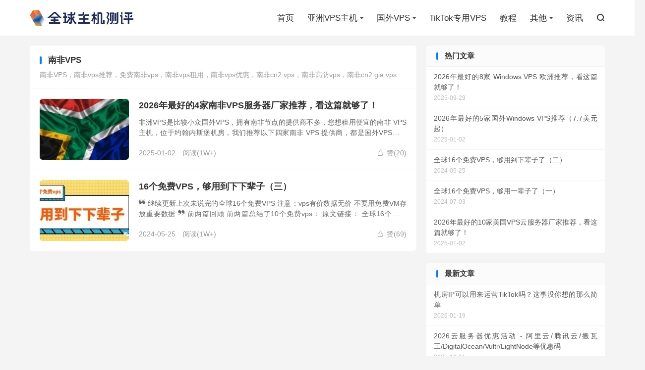

--- FILE ---
content_type: text/html; charset=UTF-8
request_url: https://www.fuwu7.com/overseas-vps/africa-vps/south-africa-vps
body_size: 13154
content:
<!DOCTYPE HTML>
<html lang="zh-CN" >

<head>
	<meta charset="UTF-8">
	<meta http-equiv="X-UA-Compatible" content="IE=edge">
	<meta name="viewport" content="width=device-width, initial-scale=1.0, user-scalable=0, minimum-scale=1.0, maximum-scale=1.0">
	<meta name="apple-mobile-web-app-title" content="全球主机测评">
	<meta http-equiv="Cache-Control" content="no-siteapp">
	<title>南非VPS服务器_南非CN2_免费南非服务器_全球主机测评</title>
	<meta name='robots' content='index, follow, max-image-preview:large, max-snippet:-1, max-video-preview:-1' />

	<!-- This site is optimized with the Yoast SEO plugin v26.7 - https://yoast.com/wordpress/plugins/seo/ -->
	<link rel="canonical" href="https://www.fuwu7.com/overseas-vps/africa-vps/south-africa-vps" />
	<meta property="og:locale" content="zh_CN" />
	<meta property="og:type" content="article" />
	<meta property="og:title" content="南非VPS &#8211; 全球主机测评" />
	<meta property="og:description" content="南非VPS，南非vps推荐，免费南非vps，南非vps租用，南非vps优惠，南非cn2 vps，南非高防vps，南非cn2 gia vps" />
	<meta property="og:url" content="https://www.fuwu7.com/overseas-vps/africa-vps/south-africa-vps" />
	<meta property="og:site_name" content="全球主机测评" />
	<meta name="twitter:card" content="summary_large_image" />
	<script type="application/ld+json" class="yoast-schema-graph">{"@context":"https://schema.org","@graph":[{"@type":"CollectionPage","@id":"https://www.fuwu7.com/overseas-vps/africa-vps/south-africa-vps","url":"https://www.fuwu7.com/overseas-vps/africa-vps/south-africa-vps","name":"南非VPS &#8211; 全球主机测评","isPartOf":{"@id":"https://www.fuwu7.com/#website"},"primaryImageOfPage":{"@id":"https://www.fuwu7.com/overseas-vps/africa-vps/south-africa-vps#primaryimage"},"image":{"@id":"https://www.fuwu7.com/overseas-vps/africa-vps/south-africa-vps#primaryimage"},"thumbnailUrl":"https://www.fuwu7.com/wp-content/uploads/2022/07/15a822837394e72.png","breadcrumb":{"@id":"https://www.fuwu7.com/overseas-vps/africa-vps/south-africa-vps#breadcrumb"},"inLanguage":"zh-Hans"},{"@type":"ImageObject","inLanguage":"zh-Hans","@id":"https://www.fuwu7.com/overseas-vps/africa-vps/south-africa-vps#primaryimage","url":"https://www.fuwu7.com/wp-content/uploads/2022/07/15a822837394e72.png","contentUrl":"https://www.fuwu7.com/wp-content/uploads/2022/07/15a822837394e72.png","width":731,"height":462,"caption":"南非VPS"},{"@type":"BreadcrumbList","@id":"https://www.fuwu7.com/overseas-vps/africa-vps/south-africa-vps#breadcrumb","itemListElement":[{"@type":"ListItem","position":1,"name":"首页","item":"https://www.fuwu7.com/"},{"@type":"ListItem","position":2,"name":"国外VPS","item":"https://www.fuwu7.com/overseas-vps"},{"@type":"ListItem","position":3,"name":"非洲VPS","item":"https://www.fuwu7.com/overseas-vps/africa-vps"},{"@type":"ListItem","position":4,"name":"南非VPS"}]},{"@type":"WebSite","@id":"https://www.fuwu7.com/#website","url":"https://www.fuwu7.com/","name":"全球主机测评","description":"","publisher":{"@id":"https://www.fuwu7.com/#/schema/person/53766456f8f24928492712be8328e59d"},"potentialAction":[{"@type":"SearchAction","target":{"@type":"EntryPoint","urlTemplate":"https://www.fuwu7.com/?s={search_term_string}"},"query-input":{"@type":"PropertyValueSpecification","valueRequired":true,"valueName":"search_term_string"}}],"inLanguage":"zh-Hans"},{"@type":["Person","Organization"],"@id":"https://www.fuwu7.com/#/schema/person/53766456f8f24928492712be8328e59d","name":"VPS服务器推荐","image":{"@type":"ImageObject","inLanguage":"zh-Hans","@id":"https://www.fuwu7.com/#/schema/person/image/","url":"https://www.fuwu7.com/wp-content/uploads/2022/05/1652338832-7.jpg","contentUrl":"https://www.fuwu7.com/wp-content/uploads/2022/05/1652338832-7.jpg","width":398,"height":61,"caption":"VPS服务器推荐"},"logo":{"@id":"https://www.fuwu7.com/#/schema/person/image/"},"sameAs":["http://www.fuwu7.com"]}]}</script>
	<!-- / Yoast SEO plugin. -->


<link rel='dns-prefetch' href='//www.fuwu7.com' />
<style id='wp-img-auto-sizes-contain-inline-css' type='text/css'>
img:is([sizes=auto i],[sizes^="auto," i]){contain-intrinsic-size:3000px 1500px}
/*# sourceURL=wp-img-auto-sizes-contain-inline-css */
</style>
<style id='wp-block-library-inline-css' type='text/css'>
:root{--wp-block-synced-color:#7a00df;--wp-block-synced-color--rgb:122,0,223;--wp-bound-block-color:var(--wp-block-synced-color);--wp-editor-canvas-background:#ddd;--wp-admin-theme-color:#007cba;--wp-admin-theme-color--rgb:0,124,186;--wp-admin-theme-color-darker-10:#006ba1;--wp-admin-theme-color-darker-10--rgb:0,107,160.5;--wp-admin-theme-color-darker-20:#005a87;--wp-admin-theme-color-darker-20--rgb:0,90,135;--wp-admin-border-width-focus:2px}@media (min-resolution:192dpi){:root{--wp-admin-border-width-focus:1.5px}}.wp-element-button{cursor:pointer}:root .has-very-light-gray-background-color{background-color:#eee}:root .has-very-dark-gray-background-color{background-color:#313131}:root .has-very-light-gray-color{color:#eee}:root .has-very-dark-gray-color{color:#313131}:root .has-vivid-green-cyan-to-vivid-cyan-blue-gradient-background{background:linear-gradient(135deg,#00d084,#0693e3)}:root .has-purple-crush-gradient-background{background:linear-gradient(135deg,#34e2e4,#4721fb 50%,#ab1dfe)}:root .has-hazy-dawn-gradient-background{background:linear-gradient(135deg,#faaca8,#dad0ec)}:root .has-subdued-olive-gradient-background{background:linear-gradient(135deg,#fafae1,#67a671)}:root .has-atomic-cream-gradient-background{background:linear-gradient(135deg,#fdd79a,#004a59)}:root .has-nightshade-gradient-background{background:linear-gradient(135deg,#330968,#31cdcf)}:root .has-midnight-gradient-background{background:linear-gradient(135deg,#020381,#2874fc)}:root{--wp--preset--font-size--normal:16px;--wp--preset--font-size--huge:42px}.has-regular-font-size{font-size:1em}.has-larger-font-size{font-size:2.625em}.has-normal-font-size{font-size:var(--wp--preset--font-size--normal)}.has-huge-font-size{font-size:var(--wp--preset--font-size--huge)}.has-text-align-center{text-align:center}.has-text-align-left{text-align:left}.has-text-align-right{text-align:right}.has-fit-text{white-space:nowrap!important}#end-resizable-editor-section{display:none}.aligncenter{clear:both}.items-justified-left{justify-content:flex-start}.items-justified-center{justify-content:center}.items-justified-right{justify-content:flex-end}.items-justified-space-between{justify-content:space-between}.screen-reader-text{border:0;clip-path:inset(50%);height:1px;margin:-1px;overflow:hidden;padding:0;position:absolute;width:1px;word-wrap:normal!important}.screen-reader-text:focus{background-color:#ddd;clip-path:none;color:#444;display:block;font-size:1em;height:auto;left:5px;line-height:normal;padding:15px 23px 14px;text-decoration:none;top:5px;width:auto;z-index:100000}html :where(.has-border-color){border-style:solid}html :where([style*=border-top-color]){border-top-style:solid}html :where([style*=border-right-color]){border-right-style:solid}html :where([style*=border-bottom-color]){border-bottom-style:solid}html :where([style*=border-left-color]){border-left-style:solid}html :where([style*=border-width]){border-style:solid}html :where([style*=border-top-width]){border-top-style:solid}html :where([style*=border-right-width]){border-right-style:solid}html :where([style*=border-bottom-width]){border-bottom-style:solid}html :where([style*=border-left-width]){border-left-style:solid}html :where(img[class*=wp-image-]){height:auto;max-width:100%}:where(figure){margin:0 0 1em}html :where(.is-position-sticky){--wp-admin--admin-bar--position-offset:var(--wp-admin--admin-bar--height,0px)}@media screen and (max-width:600px){html :where(.is-position-sticky){--wp-admin--admin-bar--position-offset:0px}}

/*# sourceURL=wp-block-library-inline-css */
</style><style id='global-styles-inline-css' type='text/css'>
:root{--wp--preset--aspect-ratio--square: 1;--wp--preset--aspect-ratio--4-3: 4/3;--wp--preset--aspect-ratio--3-4: 3/4;--wp--preset--aspect-ratio--3-2: 3/2;--wp--preset--aspect-ratio--2-3: 2/3;--wp--preset--aspect-ratio--16-9: 16/9;--wp--preset--aspect-ratio--9-16: 9/16;--wp--preset--color--black: #000000;--wp--preset--color--cyan-bluish-gray: #abb8c3;--wp--preset--color--white: #ffffff;--wp--preset--color--pale-pink: #f78da7;--wp--preset--color--vivid-red: #cf2e2e;--wp--preset--color--luminous-vivid-orange: #ff6900;--wp--preset--color--luminous-vivid-amber: #fcb900;--wp--preset--color--light-green-cyan: #7bdcb5;--wp--preset--color--vivid-green-cyan: #00d084;--wp--preset--color--pale-cyan-blue: #8ed1fc;--wp--preset--color--vivid-cyan-blue: #0693e3;--wp--preset--color--vivid-purple: #9b51e0;--wp--preset--gradient--vivid-cyan-blue-to-vivid-purple: linear-gradient(135deg,rgb(6,147,227) 0%,rgb(155,81,224) 100%);--wp--preset--gradient--light-green-cyan-to-vivid-green-cyan: linear-gradient(135deg,rgb(122,220,180) 0%,rgb(0,208,130) 100%);--wp--preset--gradient--luminous-vivid-amber-to-luminous-vivid-orange: linear-gradient(135deg,rgb(252,185,0) 0%,rgb(255,105,0) 100%);--wp--preset--gradient--luminous-vivid-orange-to-vivid-red: linear-gradient(135deg,rgb(255,105,0) 0%,rgb(207,46,46) 100%);--wp--preset--gradient--very-light-gray-to-cyan-bluish-gray: linear-gradient(135deg,rgb(238,238,238) 0%,rgb(169,184,195) 100%);--wp--preset--gradient--cool-to-warm-spectrum: linear-gradient(135deg,rgb(74,234,220) 0%,rgb(151,120,209) 20%,rgb(207,42,186) 40%,rgb(238,44,130) 60%,rgb(251,105,98) 80%,rgb(254,248,76) 100%);--wp--preset--gradient--blush-light-purple: linear-gradient(135deg,rgb(255,206,236) 0%,rgb(152,150,240) 100%);--wp--preset--gradient--blush-bordeaux: linear-gradient(135deg,rgb(254,205,165) 0%,rgb(254,45,45) 50%,rgb(107,0,62) 100%);--wp--preset--gradient--luminous-dusk: linear-gradient(135deg,rgb(255,203,112) 0%,rgb(199,81,192) 50%,rgb(65,88,208) 100%);--wp--preset--gradient--pale-ocean: linear-gradient(135deg,rgb(255,245,203) 0%,rgb(182,227,212) 50%,rgb(51,167,181) 100%);--wp--preset--gradient--electric-grass: linear-gradient(135deg,rgb(202,248,128) 0%,rgb(113,206,126) 100%);--wp--preset--gradient--midnight: linear-gradient(135deg,rgb(2,3,129) 0%,rgb(40,116,252) 100%);--wp--preset--font-size--small: 13px;--wp--preset--font-size--medium: 20px;--wp--preset--font-size--large: 36px;--wp--preset--font-size--x-large: 42px;--wp--preset--spacing--20: 0.44rem;--wp--preset--spacing--30: 0.67rem;--wp--preset--spacing--40: 1rem;--wp--preset--spacing--50: 1.5rem;--wp--preset--spacing--60: 2.25rem;--wp--preset--spacing--70: 3.38rem;--wp--preset--spacing--80: 5.06rem;--wp--preset--shadow--natural: 6px 6px 9px rgba(0, 0, 0, 0.2);--wp--preset--shadow--deep: 12px 12px 50px rgba(0, 0, 0, 0.4);--wp--preset--shadow--sharp: 6px 6px 0px rgba(0, 0, 0, 0.2);--wp--preset--shadow--outlined: 6px 6px 0px -3px rgb(255, 255, 255), 6px 6px rgb(0, 0, 0);--wp--preset--shadow--crisp: 6px 6px 0px rgb(0, 0, 0);}:where(.is-layout-flex){gap: 0.5em;}:where(.is-layout-grid){gap: 0.5em;}body .is-layout-flex{display: flex;}.is-layout-flex{flex-wrap: wrap;align-items: center;}.is-layout-flex > :is(*, div){margin: 0;}body .is-layout-grid{display: grid;}.is-layout-grid > :is(*, div){margin: 0;}:where(.wp-block-columns.is-layout-flex){gap: 2em;}:where(.wp-block-columns.is-layout-grid){gap: 2em;}:where(.wp-block-post-template.is-layout-flex){gap: 1.25em;}:where(.wp-block-post-template.is-layout-grid){gap: 1.25em;}.has-black-color{color: var(--wp--preset--color--black) !important;}.has-cyan-bluish-gray-color{color: var(--wp--preset--color--cyan-bluish-gray) !important;}.has-white-color{color: var(--wp--preset--color--white) !important;}.has-pale-pink-color{color: var(--wp--preset--color--pale-pink) !important;}.has-vivid-red-color{color: var(--wp--preset--color--vivid-red) !important;}.has-luminous-vivid-orange-color{color: var(--wp--preset--color--luminous-vivid-orange) !important;}.has-luminous-vivid-amber-color{color: var(--wp--preset--color--luminous-vivid-amber) !important;}.has-light-green-cyan-color{color: var(--wp--preset--color--light-green-cyan) !important;}.has-vivid-green-cyan-color{color: var(--wp--preset--color--vivid-green-cyan) !important;}.has-pale-cyan-blue-color{color: var(--wp--preset--color--pale-cyan-blue) !important;}.has-vivid-cyan-blue-color{color: var(--wp--preset--color--vivid-cyan-blue) !important;}.has-vivid-purple-color{color: var(--wp--preset--color--vivid-purple) !important;}.has-black-background-color{background-color: var(--wp--preset--color--black) !important;}.has-cyan-bluish-gray-background-color{background-color: var(--wp--preset--color--cyan-bluish-gray) !important;}.has-white-background-color{background-color: var(--wp--preset--color--white) !important;}.has-pale-pink-background-color{background-color: var(--wp--preset--color--pale-pink) !important;}.has-vivid-red-background-color{background-color: var(--wp--preset--color--vivid-red) !important;}.has-luminous-vivid-orange-background-color{background-color: var(--wp--preset--color--luminous-vivid-orange) !important;}.has-luminous-vivid-amber-background-color{background-color: var(--wp--preset--color--luminous-vivid-amber) !important;}.has-light-green-cyan-background-color{background-color: var(--wp--preset--color--light-green-cyan) !important;}.has-vivid-green-cyan-background-color{background-color: var(--wp--preset--color--vivid-green-cyan) !important;}.has-pale-cyan-blue-background-color{background-color: var(--wp--preset--color--pale-cyan-blue) !important;}.has-vivid-cyan-blue-background-color{background-color: var(--wp--preset--color--vivid-cyan-blue) !important;}.has-vivid-purple-background-color{background-color: var(--wp--preset--color--vivid-purple) !important;}.has-black-border-color{border-color: var(--wp--preset--color--black) !important;}.has-cyan-bluish-gray-border-color{border-color: var(--wp--preset--color--cyan-bluish-gray) !important;}.has-white-border-color{border-color: var(--wp--preset--color--white) !important;}.has-pale-pink-border-color{border-color: var(--wp--preset--color--pale-pink) !important;}.has-vivid-red-border-color{border-color: var(--wp--preset--color--vivid-red) !important;}.has-luminous-vivid-orange-border-color{border-color: var(--wp--preset--color--luminous-vivid-orange) !important;}.has-luminous-vivid-amber-border-color{border-color: var(--wp--preset--color--luminous-vivid-amber) !important;}.has-light-green-cyan-border-color{border-color: var(--wp--preset--color--light-green-cyan) !important;}.has-vivid-green-cyan-border-color{border-color: var(--wp--preset--color--vivid-green-cyan) !important;}.has-pale-cyan-blue-border-color{border-color: var(--wp--preset--color--pale-cyan-blue) !important;}.has-vivid-cyan-blue-border-color{border-color: var(--wp--preset--color--vivid-cyan-blue) !important;}.has-vivid-purple-border-color{border-color: var(--wp--preset--color--vivid-purple) !important;}.has-vivid-cyan-blue-to-vivid-purple-gradient-background{background: var(--wp--preset--gradient--vivid-cyan-blue-to-vivid-purple) !important;}.has-light-green-cyan-to-vivid-green-cyan-gradient-background{background: var(--wp--preset--gradient--light-green-cyan-to-vivid-green-cyan) !important;}.has-luminous-vivid-amber-to-luminous-vivid-orange-gradient-background{background: var(--wp--preset--gradient--luminous-vivid-amber-to-luminous-vivid-orange) !important;}.has-luminous-vivid-orange-to-vivid-red-gradient-background{background: var(--wp--preset--gradient--luminous-vivid-orange-to-vivid-red) !important;}.has-very-light-gray-to-cyan-bluish-gray-gradient-background{background: var(--wp--preset--gradient--very-light-gray-to-cyan-bluish-gray) !important;}.has-cool-to-warm-spectrum-gradient-background{background: var(--wp--preset--gradient--cool-to-warm-spectrum) !important;}.has-blush-light-purple-gradient-background{background: var(--wp--preset--gradient--blush-light-purple) !important;}.has-blush-bordeaux-gradient-background{background: var(--wp--preset--gradient--blush-bordeaux) !important;}.has-luminous-dusk-gradient-background{background: var(--wp--preset--gradient--luminous-dusk) !important;}.has-pale-ocean-gradient-background{background: var(--wp--preset--gradient--pale-ocean) !important;}.has-electric-grass-gradient-background{background: var(--wp--preset--gradient--electric-grass) !important;}.has-midnight-gradient-background{background: var(--wp--preset--gradient--midnight) !important;}.has-small-font-size{font-size: var(--wp--preset--font-size--small) !important;}.has-medium-font-size{font-size: var(--wp--preset--font-size--medium) !important;}.has-large-font-size{font-size: var(--wp--preset--font-size--large) !important;}.has-x-large-font-size{font-size: var(--wp--preset--font-size--x-large) !important;}
/*# sourceURL=global-styles-inline-css */
</style>

<style id='classic-theme-styles-inline-css' type='text/css'>
/*! This file is auto-generated */
.wp-block-button__link{color:#fff;background-color:#32373c;border-radius:9999px;box-shadow:none;text-decoration:none;padding:calc(.667em + 2px) calc(1.333em + 2px);font-size:1.125em}.wp-block-file__button{background:#32373c;color:#fff;text-decoration:none}
/*# sourceURL=/wp-includes/css/classic-themes.min.css */
</style>
<link rel='stylesheet' id='kk-star-ratings-css' href='https://www.fuwu7.com/wp-content/plugins/kk-star-ratings/src/core/public/css/kk-star-ratings.min.css?ver=5.4.8' type='text/css' media='all' />
<link rel='stylesheet' id='style-css' href='https://www.fuwu7.com/wp-content/themes/dux/style.css?ver=8.4' type='text/css' media='all' />
		<script>
			document.documentElement.className = document.documentElement.className.replace('no-js', 'js');
		</script>
				<style>
			.no-js img.lazyload {
				display: none;
			}

			figure.wp-block-image img.lazyloading {
				min-width: 150px;
			}

						.lazyload, .lazyloading {
				opacity: 0;
			}

			.lazyloaded {
				opacity: 1;
				transition: opacity 400ms;
				transition-delay: 0ms;
			}

					</style>
		<meta name="keywords" content="南非VPS,南非云服务器,南非直连VPS,南非CN2,南非CN2 GIA,南非云服务器租用,免费南非服务器">
<meta name="description" content="介绍南非VPS、南非vps推荐、免费南非vps、南非vps租用、南非vps优惠，南非cn2 vps、南非高防vps、南非cn2 gia vps、南非大带宽vps、南非大硬盘vps、南非大流量vps">
<style>.container{max-width:1200px}</style>
<!--HEADER_CODE_START-->
<meta name="baidu-site-verification" content="codeva-OXQExhUUW4" />
<meta name="sogou_site_verification" content="5NJrmYUPI8" />
<meta name="360-site-verification" content="a6a5e2d702f2bf7fd59268b7fdf49a63" />

<meta name="shenma-site-verification" content="bbf16a7cb3ac080288c8a17d7b2c3538_1709198288" />

<meta name="bytedance-verification-code" content="PT/uoNyJivdlURpODcVz" />

<meta name='ir-site-verification-token' value='422051002' />

<!-- Matomo Tag Manager -->
<script>
  var _mtm = window._mtm = window._mtm || [];
  _mtm.push({'mtm.startTime': (new Date().getTime()), 'event': 'mtm.Start'});
  (function() {
    var d=document, g=d.createElement('script'), s=d.getElementsByTagName('script')[0];
    g.async=true; g.src='https://matomotech.com/js/container_esAb9ciZ.js'; s.parentNode.insertBefore(g,s);
  })();
</script>
<!-- End Matomo Tag Manager -->
<!-- Matomo -->
<script>
  var _paq = window._paq = window._paq || [];
  /* tracker methods like "setCustomDimension" should be called before "trackPageView" */
  _paq.push(['trackPageView']);
  _paq.push(['enableLinkTracking']);
  (function() {
    var u="https://matomotech.com/";
    _paq.push(['setTrackerUrl', u+'matomo.php']);
    _paq.push(['setSiteId', '10']);
    var d=document, g=d.createElement('script'), s=d.getElementsByTagName('script')[0];
    g.async=true; g.src=u+'matomo.js'; s.parentNode.insertBefore(g,s);
  })();
</script>
<!-- End Matomo Code -->

<!--HEADER_CODE_END-->
<link rel="icon" href="https://www.fuwu7.com/wp-content/uploads/2021/08/cropped-512x512-1-32x32.png" sizes="32x32" />
<link rel="icon" href="https://www.fuwu7.com/wp-content/uploads/2021/08/cropped-512x512-1-192x192.png" sizes="192x192" />
<link rel="apple-touch-icon" href="https://www.fuwu7.com/wp-content/uploads/2021/08/cropped-512x512-1-180x180.png" />
<meta name="msapplication-TileImage" content="https://www.fuwu7.com/wp-content/uploads/2021/08/cropped-512x512-1-270x270.png" />
	<link rel="shortcut icon" href="https://www.fuwu7.com/favicon.ico">
</head>

<body class="archive category category-south-africa-vps category-667 wp-theme-dux home nav_fixed m-excerpt-cat m-excerpt-desc flinks-m topbar-off site-layout-2 text-justify-on m-sidebar">
	<header class="header">
		<div class="container">
			<div class="logo"><a href="https://www.fuwu7.com" title="国外VPS网站_云服务器_香港VPS_免费VPS - 全球主机测评" data-wpel-link="internal"><img data-src="https://www.fuwu7.com/wp-content/uploads/2023/07/681a226fc950410.jpg" alt="国外VPS网站_云服务器_香港VPS_免费VPS - 全球主机测评" src="[data-uri]" class="lazyload" style="--smush-placeholder-width: 398px; --smush-placeholder-aspect-ratio: 398/61;"><noscript><img src="https://www.fuwu7.com/wp-content/uploads/2023/07/681a226fc950410.jpg" alt="国外VPS网站_云服务器_香港VPS_免费VPS - 全球主机测评"></noscript>全球主机测评</a></div>						<ul class="site-nav site-navbar">
				<li><a href="https://www.fuwu7.com" data-wpel-link="internal">首页</a></li>
<li class="menu-item-has-children"><a href="https://www.fuwu7.com/vps" data-wpel-link="internal">亚洲VPS主机</a>
<ul class="sub-menu">
	<li><a href="https://www.fuwu7.com/vps/hkvps" data-wpel-link="internal">香港VPS云服务器</a></li>
	<li><a href="https://www.fuwu7.com/vps/bjvps" data-wpel-link="internal">北京VPS云服务器</a></li>
	<li><a href="https://www.fuwu7.com/vps/fzvps" data-wpel-link="internal">福州VPS云服务器</a></li>
	<li><a href="https://www.fuwu7.com/vps/taiwan-vps" data-wpel-link="internal">台湾VPS云服务器</a></li>
	<li><a href="https://www.fuwu7.com/vps/sgp-vps" data-wpel-link="internal">新加坡VPS</a></li>
	<li><a href="https://www.fuwu7.com/vps/rbvps" data-wpel-link="internal">日本VPS</a></li>
	<li><a href="https://www.fuwu7.com/vps/kr-vps" data-wpel-link="internal">韩国VPS</a></li>
	<li class="menu-item-has-children"><a href="https://www.fuwu7.com/vps/south-east-asia-vps" data-wpel-link="internal">东南亚 VPS</a>
	<ul class="sub-menu">
		<li><a href="https://www.fuwu7.com/vps/south-east-asia-vps/vietnam-vps" data-wpel-link="internal">越南VPS</a></li>
		<li><a href="https://www.fuwu7.com/vps/south-east-asia-vps/philippines-vps" data-wpel-link="internal">菲律宾VPS</a></li>
		<li><a href="https://www.fuwu7.com/vps/south-east-asia-vps/indonesia-vps" data-wpel-link="internal">印度尼西亚VPS</a></li>
		<li><a href="https://www.fuwu7.com/vps/malaysia-vps" data-wpel-link="internal">马来西亚VPS</a></li>
		<li><a href="https://www.fuwu7.com/vps/south-east-asia-vps/thailand-vps" data-wpel-link="internal">泰国VPS</a></li>
		<li><a href="https://www.fuwu7.com/vps/south-east-asia-vps/cambodia-vps" data-wpel-link="internal">柬埔寨VPS</a></li>
		<li><a href="https://www.fuwu7.com/vps/south-east-asia-vps/myanmar-vps" data-wpel-link="internal">缅甸VPS</a></li>
		<li><a href="https://www.fuwu7.com/vps/south-east-asia-vps/laos-vps" data-wpel-link="internal">老挝VPS</a></li>
		<li><a href="https://www.fuwu7.com/vps/south-east-asia-vps/bangladesh-vps" data-wpel-link="internal">孟加拉VPS</a></li>
	</ul>
</li>
	<li><a href="https://www.fuwu7.com/vps/india-vps" data-wpel-link="internal">印度VPS</a></li>
	<li><a href="https://www.fuwu7.com/vps/nepal-vps" data-wpel-link="internal">尼泊尔VPS</a></li>
	<li><a href="https://www.fuwu7.com/vps/pakistan-vps" data-wpel-link="internal">巴基斯坦VPS</a></li>
	<li><a href="https://www.fuwu7.com/vps/kazakhstan-vps" data-wpel-link="internal">哈萨克斯坦VPS</a></li>
	<li><a href="https://www.fuwu7.com/vps/iraq-vps" data-wpel-link="internal">伊拉克VPS</a></li>
</ul>
</li>
<li class="current-category-ancestor current-menu-ancestor menu-item-has-children"><a href="https://www.fuwu7.com/overseas-vps" data-wpel-link="internal">国外VPS</a>
<ul class="sub-menu">
	<li class="menu-item-has-children"><a href="https://www.fuwu7.com/overseas-vps/eur-vps" data-wpel-link="internal">欧洲VPS</a>
	<ul class="sub-menu">
		<li><a href="https://www.fuwu7.com/overseas-vps/eur-vps/united-kingdom-vps" data-wpel-link="internal">英国VPS</a></li>
		<li><a href="https://www.fuwu7.com/overseas-vps/eur-vps/france-vps" data-wpel-link="internal">法国VPS</a></li>
		<li><a href="https://www.fuwu7.com/overseas-vps/eur-vps/germany-vps" data-wpel-link="internal">德国VPS</a></li>
		<li><a href="https://www.fuwu7.com/overseas-vps/eur-vps/spain-vps" data-wpel-link="internal">西班牙VPS</a></li>
		<li><a href="https://www.fuwu7.com/overseas-vps/eur-vps/italy-vps" data-wpel-link="internal">意大利VPS</a></li>
		<li><a href="https://www.fuwu7.com/overseas-vps/eur-vps/greece-vps" data-wpel-link="internal">希腊VPS</a></li>
		<li><a href="https://www.fuwu7.com/overseas-vps/eur-vps/russia-vps" data-wpel-link="internal">俄罗斯VPS</a></li>
		<li><a href="https://www.fuwu7.com/overseas-vps/eur-vps/poland-vps" data-wpel-link="internal">波兰VPS</a></li>
		<li><a href="https://www.fuwu7.com/overseas-vps/eur-vps/ukrainian-vps" data-wpel-link="internal">乌克兰VPS</a></li>
		<li><a href="https://www.fuwu7.com/overseas-vps/eur-vps/nederland-vps" data-wpel-link="internal">荷兰VPS</a></li>
		<li><a href="https://www.fuwu7.com/overseas-vps/eur-vps/finland-vps" data-wpel-link="internal">芬兰VPS</a></li>
		<li><a href="https://www.fuwu7.com/overseas-vps/eur-vps/sverige-vps" data-wpel-link="internal">瑞典VPS</a></li>
		<li><a href="https://www.fuwu7.com/overseas-vps/eur-vps/belgium-vps" data-wpel-link="internal">比利时VPS</a></li>
		<li><a href="https://www.fuwu7.com/overseas-vps/eur-vps/luxembourg-vps" data-wpel-link="internal">卢森堡VPS</a></li>
		<li><a href="https://www.fuwu7.com/overseas-vps/eur-vps/bulgaria-vps" data-wpel-link="internal">保加利亚VPS</a></li>
	</ul>
</li>
	<li class="menu-item-has-children"><a href="https://www.fuwu7.com/overseas-vps/north-america-vps" data-wpel-link="internal">北美洲VPS</a>
	<ul class="sub-menu">
		<li><a href="https://www.fuwu7.com/overseas-vps/usa-vps" data-wpel-link="internal">美国VPS</a></li>
		<li><a href="https://www.fuwu7.com/overseas-vps/north-america-vps/canada-vps" data-wpel-link="internal">加拿大VPS</a></li>
		<li><a href="https://www.fuwu7.com/overseas-vps/north-america-vps/mexico-vps-north-america-vps" data-wpel-link="internal">墨西哥VPS</a></li>
	</ul>
</li>
	<li class="menu-item-has-children"><a href="https://www.fuwu7.com/overseas-vps/middle-east-vps" data-wpel-link="internal">中东VPS</a>
	<ul class="sub-menu">
		<li><a href="https://www.fuwu7.com/overseas-vps/middle-east-vps/saudi-arabia-vps" data-wpel-link="internal">沙特阿拉伯VPS</a></li>
		<li><a href="https://www.fuwu7.com/overseas-vps/dubai-vps" data-wpel-link="internal">迪拜VPS</a></li>
		<li><a href="https://www.fuwu7.com/overseas-vps/middle-east-vps/turkey-vps" data-wpel-link="internal">土耳其VPS</a></li>
		<li><a href="https://www.fuwu7.com/overseas-vps/middle-east-vps/kuwait-vps" data-wpel-link="internal">科威特VPS</a></li>
		<li><a href="https://www.fuwu7.com/overseas-vps/middle-east-vps/israel-vps" data-wpel-link="internal">以色列VPS</a></li>
		<li><a href="https://www.fuwu7.com/overseas-vps/middle-east-vps/qatar-vps" data-wpel-link="internal">卡塔尔VPS</a></li>
		<li><a href="https://www.fuwu7.com/overseas-vps/middle-east-vps/bahrain-vps" data-wpel-link="internal">巴林VPS</a></li>
		<li><a href="https://www.fuwu7.com/overseas-vps/middle-east-vps/oman-vps" data-wpel-link="internal">阿曼VPS</a></li>
	</ul>
</li>
	<li class="current-category-ancestor current-menu-ancestor current-menu-parent menu-item-has-children"><a href="https://www.fuwu7.com/overseas-vps/africa-vps" data-wpel-link="internal">非洲VPS</a>
	<ul class="sub-menu">
		<li class="current-menu-item"><a href="https://www.fuwu7.com/overseas-vps/africa-vps/south-africa-vps" aria-current="page" data-wpel-link="internal">南非VPS</a></li>
		<li><a href="https://www.fuwu7.com/overseas-vps/africa-vps/egypt-vps" data-wpel-link="internal">埃及VPS</a></li>
		<li><a href="https://www.fuwu7.com/overseas-vps/africa-vps/nigeria-vps" data-wpel-link="internal">尼日利亚VPS</a></li>
	</ul>
</li>
	<li class="menu-item-has-children"><a href="https://www.fuwu7.com/overseas-vps/oceania-vps" data-wpel-link="internal">大洋洲VPS</a>
	<ul class="sub-menu">
		<li><a href="https://www.fuwu7.com/overseas-vps/oceania-vps/australia-vps" data-wpel-link="internal">澳大利亚VPS</a></li>
	</ul>
</li>
	<li class="menu-item-has-children"><a href="https://www.fuwu7.com/overseas-vps/south-america-vps" data-wpel-link="internal">南美洲VPS</a>
	<ul class="sub-menu">
		<li><a href="https://www.fuwu7.com/overseas-vps/south-america-vps/brazil-vps" data-wpel-link="internal">巴西VPS</a></li>
		<li><a href="https://www.fuwu7.com/overseas-vps/south-america-vps/colombia-vps" data-wpel-link="internal">哥伦比亚VPS</a></li>
		<li><a href="https://www.fuwu7.com/overseas-vps/south-america-vps/mexico-vps" data-wpel-link="internal">墨西哥VPS</a></li>
		<li><a href="https://www.fuwu7.com/overseas-vps/south-america-vps/argentina-vps" data-wpel-link="internal">阿根廷VPS</a></li>
		<li><a href="https://www.fuwu7.com/overseas-vps/south-america-vps/peru-vps" data-wpel-link="internal">秘鲁VPS</a></li>
		<li><a href="https://www.fuwu7.com/overseas-vps/south-america-vps/paraguay-vps" data-wpel-link="internal">巴拉圭VPS</a></li>
		<li><a href="https://www.fuwu7.com/overseas-vps/south-america-vps/chile-vps" data-wpel-link="internal">智利VPS</a></li>
	</ul>
</li>
</ul>
</li>
<li><a href="https://www.fuwu7.com/tiktok-vps" data-wpel-link="internal">TikTok专用VPS</a></li>
<li><a href="https://www.fuwu7.com/jiaocheng" data-wpel-link="internal">教程</a></li>
<li class="menu-item-has-children"><a href="https://www.fuwu7.com/other" data-wpel-link="internal">其他</a>
<ul class="sub-menu">
	<li><a href="https://www.fuwu7.com/other/rmhd" data-wpel-link="internal">热门活动</a></li>
	<li class="menu-item-has-children"><a href="https://www.fuwu7.com/other/pptj" data-wpel-link="internal">品牌推荐</a>
	<ul class="sub-menu">
		<li><a href="https://www.fuwu7.com/other/pptj/aly" data-wpel-link="internal">阿里云</a></li>
	</ul>
</li>
</ul>
</li>
<li><a href="https://www.fuwu7.com/news" data-wpel-link="internal">资讯</a></li>
									<li class="navto-search"><a href="javascript:;" class="search-show" data-wpel-link="internal"><i class="tbfa">&#xe611;</i></a></li>
											</ul>
								</div>
	</header>
			<div class="m-icon-nav">
			<i class="tbfa">&#xe612;</i>
			<i class="tbfa">&#xe606;</i>
		</div>
		<div class="site-search">
		<div class="container">
			<form method="get" class="site-search-form" action="https://www.fuwu7.com/">
    <input class="search-input" name="s" type="text" placeholder="输入关键字" value="" required="required">
    <button class="search-btn" type="submit"><i class="tbfa">&#xe611;</i></button>
</form>		</div>
	</div>
		
<section class="container">
	<div class="content-wrap">
		<div class="content">
						<div class="catleader"><h1>南非VPS</h1><div class="catleader-desc">南非VPS，南非vps推荐，免费南非vps，南非vps租用，南非vps优惠，南非cn2 vps，南非高防vps，南非cn2 gia vps</div></div><article class="excerpt excerpt-1"><a target="_blank" class="focus" href="https://www.fuwu7.com/overseas-vps/africa-vps/south-africa-vps/4315.html" data-wpel-link="internal"><img data-src="https://www.fuwu7.com/wp-content/uploads/2022/07/15a822837394e72-220x150.png" alt="2026年最好的4家南非VPS服务器厂家推荐，看这篇就够了！-全球主机测评" src="https://www.fuwu7.com/wp-content/themes/dux/assets/img/thumbnail.png" class="thumb"></a><header><h2><a target="_blank" href="https://www.fuwu7.com/overseas-vps/africa-vps/south-africa-vps/4315.html" title="2026年最好的4家南非VPS服务器厂家推荐，看这篇就够了！-全球主机测评" data-wpel-link="internal">2026年最好的4家南非VPS服务器厂家推荐，看这篇就够了！</a></h2></header><p class="note">非洲VPS是比较小众国外VPS，拥有南非节点的提供商不多，您想租用便宜的南非 VPS 主机，位于约翰内斯堡机房，我们推荐以下四家南非 VPS 提供商，都是国外VPS提供商。他们包括JustG, LightNode, Server Wala,...</p><div class="meta"><a href="javascript:;" etap="like" class="post-like" data-pid="4315" data-wpel-link="internal"><i class="tbfa">&#xe64c;</i>赞(<span>20</span>)</a><time>2025-01-02</time><span class="pv">阅读(1W+)</span></div></article><article class="excerpt excerpt-2"><a target="_blank" class="focus" href="https://www.fuwu7.com/vps/3637.html" data-wpel-link="internal"><img data-src="https://www.fuwu7.com/wp-content/uploads/2022/03/wxsync-2022-03-e422a04ec59ff924d5e09cd4eadc48c5-220x150.jpeg" alt="16个免费VPS，够用到下下辈子（三）-全球主机测评" src="https://www.fuwu7.com/wp-content/themes/dux/assets/img/thumbnail.png" class="thumb"></a><header><h2><a target="_blank" href="https://www.fuwu7.com/vps/3637.html" title="16个免费VPS，够用到下下辈子（三）-全球主机测评" data-wpel-link="internal">16个免费VPS，够用到下下辈子（三）</a></h2></header><p class="note">❝ 继续更新上次未说完的全球16个免费VPS 注意：vps有价数据无价 不要用免费VM存放重要数据 ❞ 前两篇回顾 前两篇总结了10个免费vps： 原文链接： 全球16个免费VPS，够用到下辈子了（二） 全球16个免费VPS，够用一辈子了（...</p><div class="meta"><a href="javascript:;" etap="like" class="post-like" data-pid="3637" data-wpel-link="internal"><i class="tbfa">&#xe64c;</i>赞(<span>69</span>)</a><time>2024-05-25</time><span class="pv">阅读(1W+)</span></div></article>		</div>
	</div>
	<div class="sidebar">
<div class="widget-on-phone widget widget_ui_posts"><h3>热门文章</h3><ul class="nopic"><li><a target="_blank" href="https://www.fuwu7.com/overseas-vps/eur-vps/5586.html" data-wpel-link="internal"><span class="text">2026年最好的8家 Windows VPS 欧洲推荐，看这篇就够了！</span><span class="muted">2025-09-29</span></a></li><li><a target="_blank" href="https://www.fuwu7.com/overseas-vps/4512.html" data-wpel-link="internal"><span class="text">2026年最好的5家国外Windows VPS推荐（7.7美元起）</span><span class="muted">2025-01-02</span></a></li><li><a target="_blank" href="https://www.fuwu7.com/other/rmhd/3515.html" data-wpel-link="internal"><span class="text">全球16个免费VPS，够用到下辈子了（二）</span><span class="muted">2024-05-25</span></a></li><li><a target="_blank" href="https://www.fuwu7.com/vps/3491.html" data-wpel-link="internal"><span class="text">全球16个免费VPS，够用一辈子了（一）</span><span class="muted">2024-07-03</span></a></li><li><a target="_blank" href="https://www.fuwu7.com/overseas-vps/4355.html" data-wpel-link="internal"><span class="text">2026年最好的10家美国VPS云服务器厂家推荐，看这篇就够了！</span><span class="muted">2025-01-02</span></a></li></ul></div><div class="widget-on-phone widget widget_ui_posts"><h3>最新文章</h3><ul class="nopic"><li><a target="_blank" href="https://www.fuwu7.com/jiaocheng/7939.html" data-wpel-link="internal"><span class="text">机房IP可以用来运营TikTok吗？这事没你想的那么简单</span><span class="muted">2026-01-19</span></a></li><li><a target="_blank" href="https://www.fuwu7.com/overseas-vps/7363.html" data-wpel-link="internal"><span class="text">2026云服务器优惠活动 - 阿里云/腾讯云/搬瓦工/DigitalOcean/Vultr/LightNode等优惠码</span><span class="muted">2025-10-11</span></a></li><li><a target="_blank" href="https://www.fuwu7.com/overseas-vps/eur-vps/5586.html" data-wpel-link="internal"><span class="text">2026年最好的8家 Windows VPS 欧洲推荐，看这篇就够了！</span><span class="muted">2025-09-29</span></a></li><li><a target="_blank" href="https://www.fuwu7.com/tiktok-vps/6526.html" data-wpel-link="internal"><span class="text">2026年最好的3家马来西亚TikTok直播VPS推荐，看这篇就够了！</span><span class="muted">2025-05-30</span></a></li><li><a target="_blank" href="https://www.fuwu7.com/tiktok-vps/6554.html" data-wpel-link="internal"><span class="text">2026年最好的4家越南TikTok直播VPS推荐，看这篇就够了！</span><span class="muted">2025-05-30</span></a></li><li><a target="_blank" href="https://www.fuwu7.com/tiktok-vps/6562.html" data-wpel-link="internal"><span class="text">2026年最好的5家新加坡TikTok直播VPS推荐，看这篇就够了！</span><span class="muted">2025-05-19</span></a></li><li><a target="_blank" href="https://www.fuwu7.com/tiktok-vps/6382.html" data-wpel-link="internal"><span class="text">2026年最好的印度尼西亚TikTok直播VPS推荐，看这篇就够了！</span><span class="muted">2025-05-12</span></a></li></ul></div><div class="widget widget_tag_cloud"><h3>热门标签</h3><div class="tagcloud"><a href="https://www.fuwu7.com/tag/bluehost" class="tag-cloud-link tag-link-326 tag-link-position-1" style="font-size: 9.5365853658537pt;" aria-label="bluehost (10 项)" data-wpel-link="internal">bluehost</a>
<a href="https://www.fuwu7.com/tag/cn2" class="tag-cloud-link tag-link-20 tag-link-position-2" style="font-size: 10.731707317073pt;" aria-label="cn2 (12 项)" data-wpel-link="internal">cn2</a>
<a href="https://www.fuwu7.com/tag/digitalocean" class="tag-cloud-link tag-link-450 tag-link-position-3" style="font-size: 11.926829268293pt;" aria-label="DigitalOcean (14 项)" data-wpel-link="internal">DigitalOcean</a>
<a href="https://www.fuwu7.com/tag/hostwinds" class="tag-cloud-link tag-link-338 tag-link-position-4" style="font-size: 11.926829268293pt;" aria-label="Hostwinds (14 项)" data-wpel-link="internal">Hostwinds</a>
<a href="https://www.fuwu7.com/tag/lightnode" class="tag-cloud-link tag-link-42 tag-link-position-5" style="font-size: 22pt;" aria-label="LightNode (58 项)" data-wpel-link="internal">LightNode</a>
<a href="https://www.fuwu7.com/tag/linux" class="tag-cloud-link tag-link-147 tag-link-position-6" style="font-size: 8pt;" aria-label="Linux (8 项)" data-wpel-link="internal">Linux</a>
<a href="https://www.fuwu7.com/tag/navicosoft" class="tag-cloud-link tag-link-849 tag-link-position-7" style="font-size: 10.731707317073pt;" aria-label="Navicosoft (12 项)" data-wpel-link="internal">Navicosoft</a>
<a href="https://www.fuwu7.com/tag/netflix" class="tag-cloud-link tag-link-345 tag-link-position-8" style="font-size: 10.219512195122pt;" aria-label="Netflix (11 项)" data-wpel-link="internal">Netflix</a>
<a href="https://www.fuwu7.com/tag/server-wala" class="tag-cloud-link tag-link-840 tag-link-position-9" style="font-size: 10.219512195122pt;" aria-label="Server Wala (11 项)" data-wpel-link="internal">Server Wala</a>
<a href="https://www.fuwu7.com/tag/tiktok-vps" class="tag-cloud-link tag-link-1450 tag-link-position-10" style="font-size: 8.8536585365854pt;" aria-label="tiktok vps (9 项)" data-wpel-link="internal">tiktok vps</a>
<a href="https://www.fuwu7.com/tag/tiktok-%e8%8a%82%e7%82%b9" class="tag-cloud-link tag-link-1451 tag-link-position-11" style="font-size: 9.5365853658537pt;" aria-label="tiktok 节点 (10 项)" data-wpel-link="internal">tiktok 节点</a>
<a href="https://www.fuwu7.com/tag/vps" class="tag-cloud-link tag-link-5 tag-link-position-12" style="font-size: 14.658536585366pt;" aria-label="VPS (21 项)" data-wpel-link="internal">VPS</a>
<a href="https://www.fuwu7.com/tag/vps%e6%b5%8b%e8%af%84" class="tag-cloud-link tag-link-65 tag-link-position-13" style="font-size: 9.5365853658537pt;" aria-label="VPS测评 (10 项)" data-wpel-link="internal">VPS测评</a>
<a href="https://www.fuwu7.com/tag/vultr" class="tag-cloud-link tag-link-488 tag-link-position-14" style="font-size: 15.341463414634pt;" aria-label="Vultr (23 项)" data-wpel-link="internal">Vultr</a>
<a href="https://www.fuwu7.com/tag/%e4%b8%9c%e5%8d%97%e4%ba%9avps" class="tag-cloud-link tag-link-441 tag-link-position-15" style="font-size: 14.317073170732pt;" aria-label="东南亚VPS (20 项)" data-wpel-link="internal">东南亚VPS</a>
<a href="https://www.fuwu7.com/tag/%e4%b8%9c%e5%8d%97%e4%ba%9a%e4%ba%91%e4%b8%bb%e6%9c%ba" class="tag-cloud-link tag-link-963 tag-link-position-16" style="font-size: 8.8536585365854pt;" aria-label="东南亚云主机 (9 项)" data-wpel-link="internal">东南亚云主机</a>
<a href="https://www.fuwu7.com/tag/%e4%b8%9c%e5%8d%97%e4%ba%9a%e4%ba%91%e6%9c%8d%e5%8a%a1%e5%99%a8" class="tag-cloud-link tag-link-962 tag-link-position-17" style="font-size: 8.8536585365854pt;" aria-label="东南亚云服务器 (9 项)" data-wpel-link="internal">东南亚云服务器</a>
<a href="https://www.fuwu7.com/tag/%e4%b8%ad%e4%b8%9cvps" class="tag-cloud-link tag-link-590 tag-link-position-18" style="font-size: 12.268292682927pt;" aria-label="中东VPS (15 项)" data-wpel-link="internal">中东VPS</a>
<a href="https://www.fuwu7.com/tag/ecs" class="tag-cloud-link tag-link-23 tag-link-position-19" style="font-size: 8pt;" aria-label="云服务器 (8 项)" data-wpel-link="internal">云服务器</a>
<a href="https://www.fuwu7.com/tag/%e4%ba%9a%e6%b4%b2vps" class="tag-cloud-link tag-link-812 tag-link-position-20" style="font-size: 9.5365853658537pt;" aria-label="亚洲VPS (10 项)" data-wpel-link="internal">亚洲VPS</a>
<a href="https://www.fuwu7.com/tag/%e4%ba%9a%e6%b4%b2%e4%ba%91%e4%b8%bb%e6%9c%ba" class="tag-cloud-link tag-link-1196 tag-link-position-21" style="font-size: 8.8536585365854pt;" aria-label="亚洲云主机 (9 项)" data-wpel-link="internal">亚洲云主机</a>
<a href="https://www.fuwu7.com/tag/%e5%85%8d%e8%b4%b9" class="tag-cloud-link tag-link-45 tag-link-position-22" style="font-size: 13.292682926829pt;" aria-label="免费 (17 项)" data-wpel-link="internal">免费</a>
<a href="https://www.fuwu7.com/tag/%e5%85%8d%e8%b4%b9vps" class="tag-cloud-link tag-link-179 tag-link-position-23" style="font-size: 8pt;" aria-label="免费vps (8 项)" data-wpel-link="internal">免费vps</a>
<a href="https://www.fuwu7.com/tag/%e5%8f%b0%e6%b9%bevps" class="tag-cloud-link tag-link-365 tag-link-position-24" style="font-size: 8pt;" aria-label="台湾VPS (8 项)" data-wpel-link="internal">台湾VPS</a>
<a href="https://www.fuwu7.com/tag/%e5%9b%bd%e5%a4%96vps" class="tag-cloud-link tag-link-202 tag-link-position-25" style="font-size: 10.731707317073pt;" aria-label="国外VPS (12 项)" data-wpel-link="internal">国外VPS</a>
<a href="https://www.fuwu7.com/tag/%e5%9c%9f%e8%80%b3%e5%85%b6vps" class="tag-cloud-link tag-link-366 tag-link-position-26" style="font-size: 8pt;" aria-label="土耳其VPS (8 项)" data-wpel-link="internal">土耳其VPS</a>
<a href="https://www.fuwu7.com/tag/%e5%ad%9f%e5%8a%a0%e6%8b%89vps" class="tag-cloud-link tag-link-371 tag-link-position-27" style="font-size: 8pt;" aria-label="孟加拉VPS (8 项)" data-wpel-link="internal">孟加拉VPS</a>
<a href="https://www.fuwu7.com/tag/%e6%90%ac%e7%93%a6%e5%b7%a5" class="tag-cloud-link tag-link-321 tag-link-position-28" style="font-size: 12.780487804878pt;" aria-label="搬瓦工 (16 项)" data-wpel-link="internal">搬瓦工</a>
<a href="https://www.fuwu7.com/tag/%e6%96%b0%e5%8a%a0%e5%9d%a1vps" class="tag-cloud-link tag-link-184 tag-link-position-29" style="font-size: 8pt;" aria-label="新加坡VPS (8 项)" data-wpel-link="internal">新加坡VPS</a>
<a href="https://www.fuwu7.com/tag/%e6%97%a5%e6%9c%acvps" class="tag-cloud-link tag-link-351 tag-link-position-30" style="font-size: 8.8536585365854pt;" aria-label="日本VPS (9 项)" data-wpel-link="internal">日本VPS</a>
<a href="https://www.fuwu7.com/tag/%e6%ac%a7%e6%b4%b2vps" class="tag-cloud-link tag-link-451 tag-link-position-31" style="font-size: 14.658536585366pt;" aria-label="欧洲VPS (21 项)" data-wpel-link="internal">欧洲VPS</a>
<a href="https://www.fuwu7.com/tag/%e6%ac%a7%e6%b4%b2%e4%ba%91%e4%b8%bb%e6%9c%ba" class="tag-cloud-link tag-link-1070 tag-link-position-32" style="font-size: 11.926829268293pt;" aria-label="欧洲云主机 (14 项)" data-wpel-link="internal">欧洲云主机</a>
<a href="https://www.fuwu7.com/tag/%e6%ac%a7%e6%b4%b2%e4%ba%91%e6%9c%8d%e5%8a%a1%e5%99%a8" class="tag-cloud-link tag-link-1068 tag-link-position-33" style="font-size: 12.268292682927pt;" aria-label="欧洲云服务器 (15 项)" data-wpel-link="internal">欧洲云服务器</a>
<a href="https://www.fuwu7.com/tag/%e6%ac%a7%e6%b4%b2%e6%9c%ba%e6%88%bf" class="tag-cloud-link tag-link-1237 tag-link-position-34" style="font-size: 10.731707317073pt;" aria-label="欧洲机房 (12 项)" data-wpel-link="internal">欧洲机房</a>
<a href="https://www.fuwu7.com/tag/%e6%ac%a7%e6%b4%b2%e8%8a%82%e7%82%b9" class="tag-cloud-link tag-link-1069 tag-link-position-35" style="font-size: 11.926829268293pt;" aria-label="欧洲节点 (14 项)" data-wpel-link="internal">欧洲节点</a>
<a href="https://www.fuwu7.com/tag/%e7%94%b2%e9%aa%a8%e6%96%87" class="tag-cloud-link tag-link-59 tag-link-position-36" style="font-size: 8pt;" aria-label="甲骨文 (8 项)" data-wpel-link="internal">甲骨文</a>
<a href="https://www.fuwu7.com/tag/mgvps" class="tag-cloud-link tag-link-22 tag-link-position-37" style="font-size: 15.682926829268pt;" aria-label="美国vps (24 项)" data-wpel-link="internal">美国vps</a>
<a href="https://www.fuwu7.com/tag/%e8%85%be%e8%ae%af%e4%ba%91" class="tag-cloud-link tag-link-449 tag-link-position-38" style="font-size: 9.5365853658537pt;" aria-label="腾讯云 (10 项)" data-wpel-link="internal">腾讯云</a>
<a href="https://www.fuwu7.com/tag/%e8%8f%b2%e5%be%8b%e5%ae%bevps" class="tag-cloud-link tag-link-372 tag-link-position-39" style="font-size: 8pt;" aria-label="菲律宾VPS (8 项)" data-wpel-link="internal">菲律宾VPS</a>
<a href="https://www.fuwu7.com/tag/%e8%90%a4%e5%85%89%e4%ba%91" class="tag-cloud-link tag-link-85 tag-link-position-40" style="font-size: 15.853658536585pt;" aria-label="萤光云 (25 项)" data-wpel-link="internal">萤光云</a>
<a href="https://www.fuwu7.com/tag/%e8%b6%8a%e5%8d%97vps" class="tag-cloud-link tag-link-346 tag-link-position-41" style="font-size: 8pt;" aria-label="越南VPS (8 项)" data-wpel-link="internal">越南VPS</a>
<a href="https://www.fuwu7.com/tag/%e8%bf%aa%e6%8b%9cvps" class="tag-cloud-link tag-link-374 tag-link-position-42" style="font-size: 9.5365853658537pt;" aria-label="迪拜VPS (10 项)" data-wpel-link="internal">迪拜VPS</a>
<a href="https://www.fuwu7.com/tag/aliyun" class="tag-cloud-link tag-link-27 tag-link-position-43" style="font-size: 9.5365853658537pt;" aria-label="阿里云 (10 项)" data-wpel-link="internal">阿里云</a>
<a href="https://www.fuwu7.com/tag/%e9%a6%99%e6%b8%afcn2" class="tag-cloud-link tag-link-75 tag-link-position-44" style="font-size: 10.219512195122pt;" aria-label="香港cn2 (11 项)" data-wpel-link="internal">香港cn2</a>
<a href="https://www.fuwu7.com/tag/xgvps" class="tag-cloud-link tag-link-78 tag-link-position-45" style="font-size: 13.292682926829pt;" aria-label="香港VPS (17 项)" data-wpel-link="internal">香港VPS</a></div>
</div></div></section>
<footer class="footer">
	<div class="container">
					<div class="flinks">
				<strong>友情链接</strong>
	<ul class='xoxo blogroll'>
<li><a href="https://www.fuwu7.com/overseas-vps/eur-vps" target="_blank" data-wpel-link="internal">欧洲VPS</a></li>
<li><a href="https://www.fuwu7.com/overseas-vps/middle-east-vps" target="_blank" data-wpel-link="internal">中东VPS</a></li>
<li><a href="https://www.fuwu7.com/overseas-vps" target="_blank" data-wpel-link="internal">国外VPS</a></li>
<li><a href="https://www.fuwu7.com/vps/south-east-asia-vps" target="_blank" data-wpel-link="internal">东南亚VPS</a></li>
<li><a href="https://www.fuwu7.com/overseas-vps/4186.html" data-wpel-link="internal">巴林VPS</a></li>
<li><a href="https://www.fuwu7.com/overseas-vps/middle-east-vps/turkey-vps/4204.html" data-wpel-link="internal">土耳其VPS</a></li>
<li><a href="https://www.fuwu7.com/overseas-vps/middle-east-vps/saudi-arabia-vps/4169.html" data-wpel-link="internal">沙特阿拉伯VPS</a></li>
<li><a href="https://www.fuwu7.com/overseas-vps/dubai-vps/4149.html" data-wpel-link="internal">阿联酋迪拜VPS</a></li>
<li><a href="https://www.fuwu7.com/vps/south-east-asia-vps/thailand-vps/4145.html" data-wpel-link="internal">泰国VPS</a></li>
<li><a href="https://www.fuwu7.com/vps/south-east-asia-vps/cambodia-vps/4157.html" data-wpel-link="internal">柬埔寨VPS</a></li>
<li><a href="https://www.fuwu7.com/vps/south-east-asia-vps/bangladesh-vps/4189.html" data-wpel-link="internal">孟加拉VPS</a></li>
<li><a href="https://www.fuwu7.com/vps/sgp-vps/4192.html" data-wpel-link="internal">新加坡VPS</a></li>
<li><a href="https://www.fuwu7.com/overseas-vps/4162.html" data-wpel-link="internal">香港VPS</a></li>
<li><a href="https://www.fuwu7.com/vps/rbvps/4183.html" data-wpel-link="internal">日本VPS</a></li>
<li><a href="https://www.fuwu7.com/vps/kr-vps/4209.html" data-wpel-link="internal">韩国VPS</a></li>
<li><a href="https://www.fuwu7.com/overseas-vps/eur-vps/germany-vps/4222.html" data-wpel-link="internal">德国VPS</a></li>
<li><a href="https://www.fuwu7.com/vps/south-east-asia-vps/vietnam-vps/4296.html" data-wpel-link="internal">越南VPS</a></li>
<li><a href="https://www.fuwu7.com/overseas-vps/brazil-vps/4306.html" data-wpel-link="internal">巴西VPS</a></li>
<li><a href="https://www.fuwu7.com/overseas-vps/south-africa-vps/4315.html" data-wpel-link="internal">南非VPS</a></li>
<li><a href="https://www.fuwu7.com/overseas-vps/eur-vps/greece-vps/4320.html" data-wpel-link="internal">希腊VPS</a></li>
<li><a href="https://www.fuwu7.com/overseas-vps/egypt-vps/4336.html" data-wpel-link="internal">埃及VPS</a></li>
<li><a href="https://www.fuwu7.com/overseas-vps/eur-vps/bulgaria-vps/4340.html" data-wpel-link="internal">保加利亚VPS</a></li>
<li><a href="https://www.fuwu7.com/overseas-vps/usa-vps/4355.html" data-wpel-link="internal">美国VPS</a></li>
<li><a href="https://www.fuwu7.com/vps/taiwan-vps/4441.html" data-wpel-link="internal">台湾VPS</a></li>
<li><a href="https://www.fuwu7.com/vps/malaysia-vps/4475.html" data-wpel-link="internal">马来西亚VPS</a></li>
<li><a href="https://www.fuwu7.com/overseas-vps/oceania-vps/australia-vps/4539.html" data-wpel-link="internal">澳大利亚VPS</a></li>
<li><a href="https://www.fuwu7.com/overseas-vps/eur-vps/united-kingdom-vps/4691.html" data-wpel-link="internal">英国VPS</a></li>
<li><a href="https://www.fuwu7.com/overseas-vps/south-america-vps/mexico-vps/4768.html" data-wpel-link="internal">墨西哥VPS</a></li>
<li><a href="https://www.fuwu7.com/vps/nepal-vps/4759.html" data-wpel-link="internal">尼泊尔VPS</a></li>
<li><a href="https://www.fuwu7.com/overseas-vps/middle-east-vps/4851.html" data-wpel-link="internal">阿曼VPS</a></li>
<li><a href="https://www.fuwu7.com/overseas-vps/middle-east-vps/qatar-vps/4941.html" data-wpel-link="internal">卡塔尔VPS</a></li>
<li><a href="https://www.fuwu7.com/overseas-vps/middle-east-vps/kuwait-vps/4912.html" data-wpel-link="internal">科威特VPS</a></li>
<li><a href="https://www.fuwu7.com/vps/pakistan-vps/4906.html" title="最好的巴基斯坦VPS推荐" data-wpel-link="internal">巴基斯坦VPS</a></li>
<li><a href="https://www.fuwu7.com/vps/kazakhstan-vps/6083.html" title="最好的哈萨克斯坦VPS推荐" data-wpel-link="internal">哈萨克斯坦VPS</a></li>
<li><a href="https://dnschecked.com/zh-CN" target="_blank" data-wpel-link="external" rel="nofollow external noopener">全球DNS解析检测</a></li>
<li><a href="https://www.fuwu7.com/vps/south-east-asia-vps/indonesia-vps/5094.html" data-wpel-link="internal">印尼VPS</a></li>
<li><a href="https://www.fuwu7.com/vps/south-east-asia-vps/philippines-vps/4131.html" data-wpel-link="internal">菲律宾VPS</a></li>
<li><a href="https://www.fuwu7.com/vps/3637.html" data-wpel-link="internal">免费VPS</a></li>
<li><a href="https://www.fuwu7.com/vps/india-vps/5212.html" data-wpel-link="internal">印度VPS</a></li>
<li><a href="https://www.fuwu7.com/vps/south-east-asia-vps/myanmar-vps/5154.html" data-wpel-link="internal">缅甸VPS</a></li>
<li><a href="https://www.fuwu7.com/vps/south-east-asia-vps/laos-vps/5163.html" data-wpel-link="internal">老挝VPS</a></li>
<li><a href="https://www.fuwu7.com/overseas-vps/middle-east-vps/israel-vps/5805.html" data-wpel-link="internal">以色列VPS</a></li>
<li><a href="https://www.fuwu7.com/vps/iraq-vps/6418.html" data-wpel-link="internal">伊拉克VPS</a></li>
<li><a href="https://www.fuwu7.com/overseas-vps/north-america-vps/canada-vps/5173.html" data-wpel-link="internal">加拿大VPS</a></li>
<li><a href="https://www.fuwu7.com/overseas-vps/south-america-vps/colombia-vps" data-wpel-link="internal">哥伦比亚VPS</a></li>
<li><a href="https://www.fuwu7.com/overseas-vps/south-america-vps/argentina-vps/5014.html" data-wpel-link="internal">阿根廷VPS</a></li>
<li><a href="https://www.fuwu7.com/overseas-vps/south-america-vps/chile-vps" data-wpel-link="internal">智利VPS</a></li>
<li><a href="https://www.fuwu7.com/overseas-vps/eur-vps/france-vps/4979.html" data-wpel-link="internal">法国VPS</a></li>
<li><a href="https://www.fuwu7.com/overseas-vps/eur-vps/italy-vps/5270.html" data-wpel-link="internal">意大利VPS</a></li>
<li><a href="https://www.fuwu7.com/overseas-vps/eur-vps/nederland-vps/5184.html" data-wpel-link="internal">荷兰VPS</a></li>
<li><a href="https://www.fuwu7.com/overseas-vps/eur-vps/russia-vps/4974.html" data-wpel-link="internal">俄罗斯VPS</a></li>
<li><a href="https://www.fuwu7.com/overseas-vps/eur-vps/spain-vps/5312.html" data-wpel-link="internal">西班牙VPS</a></li>
<li><a href="https://www.fuwu7.com/overseas-vps/eur-vps/sverige-vps/5304.html" data-wpel-link="internal">瑞典VPS</a></li>
<li><a href="https://www.fuwu7.com/overseas-vps/eur-vps/poland-vps/5292.html" data-wpel-link="internal">波兰VPS</a></li>
<li><a href="https://www.vps911.com/" target="_blank" data-wpel-link="external" rel="nofollow external noopener">国外VPS测评网</a></li>

	</ul>

			</div>
							<div class="fcode">
				<a target="_blank" href="https://beian.miit.gov.cn/" data-wpel-link="external" rel="nofollow external noopener"> 闽ICP备2022011024号-5</a>			</div>
				<p>&copy; 2010-2026 &nbsp; <a href="https://www.fuwu7.com" data-wpel-link="internal">全球主机测评</a> &nbsp; <a href="https://www.fuwu7.com/sitemap" data-wpel-link="internal">网站地图</a>
</p>
				<!-- Google tag (gtag.js) -->
<script async src="https://www.googletagmanager.com/gtag/js?id=G-MFY9W13G8X"></script>
<script>
  window.dataLayer = window.dataLayer || [];
  function gtag(){dataLayer.push(arguments);}
  gtag('js', new Date());

  gtag('config', 'G-MFY9W13G8X');
</script>	</div>
</footer>
<div class="karbar karbar-rb"><ul><li class="karbar-totop"><a href="javascript:(TBUI.scrollTo());" data-wpel-link="internal"><i class="tbfa">&#xe613;</i><span>回顶部</span></a></li></ul></div>
<script>window.TBUI={"www":"https:\/\/www.fuwu7.com","uri":"https:\/\/www.fuwu7.com\/wp-content\/themes\/dux","ajaxurl":"https:\/\/www.fuwu7.com\/wp-admin\/admin-ajax.php","ver":"8.4","roll":"1 2 3","copyoff":1,"ajaxpager":"0","fullimage":false,"captcha":0,"captcha_comment":1,"table_scroll_m":1,"table_scroll_w":"800","turnstile_key":""}</script>
<script type="speculationrules">
{"prefetch":[{"source":"document","where":{"and":[{"href_matches":"/*"},{"not":{"href_matches":["/wp-*.php","/wp-admin/*","/wp-content/uploads/*","/wp-content/*","/wp-content/plugins/*","/wp-content/themes/dux/*","/*\\?(.+)"]}},{"not":{"selector_matches":"a[rel~=\"nofollow\"]"}},{"not":{"selector_matches":".no-prefetch, .no-prefetch a"}}]},"eagerness":"conservative"}]}
</script>
<script type="text/javascript" id="kk-star-ratings-js-extra">
/* <![CDATA[ */
var kk_star_ratings = {"action":"kk-star-ratings","endpoint":"https://www.fuwu7.com/wp-admin/admin-ajax.php","nonce":"36e0193eaf"};
//# sourceURL=kk-star-ratings-js-extra
/* ]]> */
</script>
<script type="text/javascript" src="https://www.fuwu7.com/wp-content/plugins/kk-star-ratings/src/core/public/js/kk-star-ratings.min.js?ver=5.4.8" id="kk-star-ratings-js"></script>
<script type="text/javascript" src="https://www.fuwu7.com/wp-content/themes/dux/assets/js/libs/jquery.min.js?ver=8.4" id="jquery-js"></script>
<script type="text/javascript" src="https://www.fuwu7.com/wp-content/themes/dux/assets/js/loader.js?ver=8.4" id="loader-js"></script>
<script type="text/javascript" src="https://www.fuwu7.com/wp-content/plugins/wp-smushit/app/assets/js/smush-lazy-load.min.js?ver=3.16.6" id="smush-lazy-load-js"></script>
</body>
</html>
<!-- Dynamic page generated in 1.739 seconds. -->
<!-- Cached page generated by WP-Super-Cache on 2026-01-19 23:32:44 -->

<!-- super cache -->